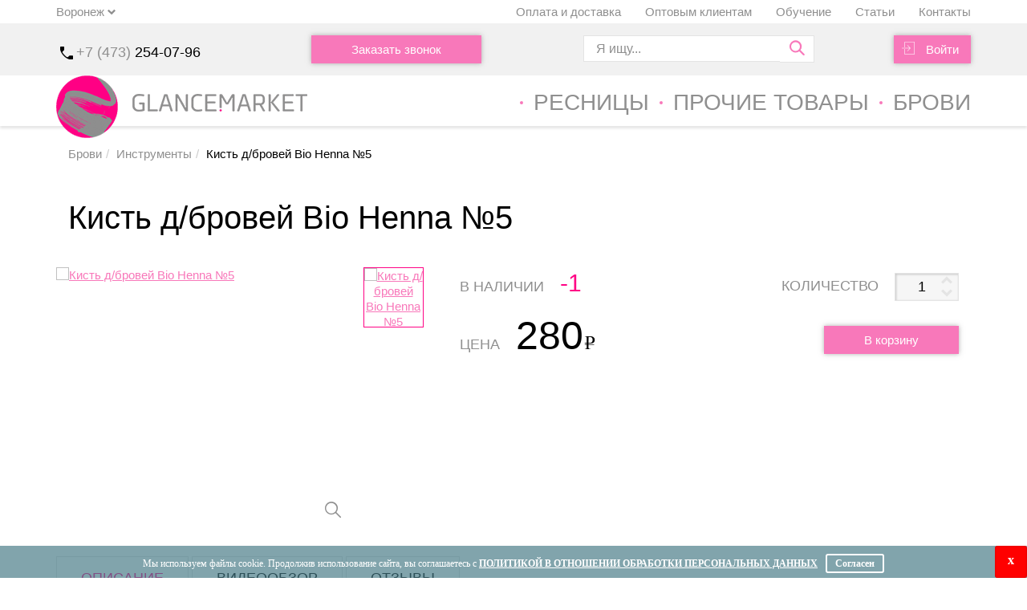

--- FILE ---
content_type: text/html; charset=UTF-8
request_url: https://glance-market.ru/product/kist-dbrovej-bio-henna-no5
body_size: 5906
content:
<!DOCTYPE html>
<html lang="ru-Ru">
<head>
<meta charset="UTF-8">
<meta http-equiv="X-UA-Compatible" content="IE=edge">
<meta name="viewport" content="width=device-width, initial-scale=1">
<link href="/images/favicon.ico" rel="shortcut icon" type="image/x-icon"/>
<meta name="csrf-param" content="_csrf-frontend">
<meta name="csrf-token" content="HPCQu005GAIg4w8J_rsUXmvDe6g4vwMIbWycUfxYGy0ttKmCI39dNVqAeG6v0UtrW7oW91TMdWUeDbE8iSxNSw==">
<title>Кисть д/бровей Bio Henna №5 - Инструменты, от 280₽ - купить</title>
<meta name="description" content="Купить Кисть д/бровей Bio Henna №5 в Воронеже. Инструменты. Интернет-магазин Glance Market">
<meta name="keywords" content="Кисть д/бровей Bio Henna №5, Инструменты, купить в Воронеже, купить Кисть д/бровей Bio Henna №5">
<link href="/assets/css-compress/bc77b8e8ad6601e93ac2cd8292d721d3.css?v=1759839305" rel="stylesheet"> <meta name="google-site-verification" content="sG5Cddv1ymJTJ6dixS2CZTnZDlB0drRDqKR5XJzM9FU" />
</head>
<body>
<header>
<div class="top-nav">
<div class="container">
<a href="/" class="top-nav__location"><span>Воронеж</span> <span class="top-nav__arrow">u</span></a>
<a href="/payment">Оплата и доставка</a><a href="/optovym-klientam">Оптовым клиентам</a><a href="/obucenie">Обучение</a><a href="/susp/">Статьи</a><a href="/kontakt">Контакты</a>
</div>
</div> 
<div class="top">
<div class="container">
<div class="row">
<div class="col-sm-3">
<div class="h-tel">
<a href="tel:+74732540796">+7 (473) <span>254-07-96</span></a>
</div>
</div>
<div class="col-sm-3 text-center">
<button class="btn-accent btn-zv" data-toggle="modal" data-target=".modal-zv">Заказать звонок</button>
</div>
<div class="col-sm-4">
<form id="w0" action="/submit/searchs" method="get"> <div id="search_div_block" class="search_div_block">
<div class="input-group h-serch">
<input id="search_goods" type="text" placeholder="Я ищу..." name="GoodsSearch[search_word]" autocomplete="off" class="form-control" value="">
<span class="input-group-addon serch-btn" onclick="$(this).parent().trigger('submit')"></span>
<div id="search_div_list" class="search_div_list hidden"></div>
</div>
</div>
</form> </div>
<div class="col-sm-2">
<button class="btn-accent btn-in" data-toggle="modal" data-target=".auth">Войти</button>
</div>
</div> 
</div> 
</div> 
<div class="h-center">
<div class="container">
<div class="row">
<div class="col-sm-4">
<a href="/" class='logo' title="GlanceMarket">
<img src="/images/logo.png" alt="GlanceMarket">
</a>
</div>
<div class="col-sm-8">
<div class="nav-open"></div>
<nav class="h-catalog">
<ul><li><a href="/resnicy"> Ресницы</a><ul><li><a href="/resnicy/pincety-dla-resnic">Пинцеты для ресниц</a></li><li><a href="/resnicy/klea-dla-resnic">Клей для ресниц</a></li><li><a href="/resnicy/cehly-dla-pincetov">Чехлы для пинцетов</a></li><li><a href="/resnicy/polupermanentnaa-tus">Полуперманентная тушь</a></li><li><a href="/resnicy/resnicy-2"> Ресницы для наращивания</a></li><li><a href="/resnicy/preparaty-dla-resnic">Препараты для ресниц</a></li><li><a href="/resnicy/laminirovanie-i-biozavivka">Ламинирование и биозавивка</a></li><li><a href="/resnicy/soputstvuusie-tovary-dla-resnic">Сопутствующие товары для ресниц</a></li></ul></li><li><a href="/procie-tovary">Прочие товары</a><ul><li><a href="/procie-tovary/aksessuary">Аксессуары</a></li><li><a href="/procie-tovary/antisepticeskie-sr-va">Антисептические ср-ва</a></li><li><a href="/procie-tovary/sredstva-dla-volos">Средства для волос</a></li><li><a href="/procie-tovary/uhod-dla-lica">Уход для лица</a></li><li><a href="/procie-tovary/pedikur">Педикюр</a></li></ul></li><li><a href="/brovi"> Брови</a><ul><li><a href="/brovi/pincety-dla-brovej">Пинцеты для бровей</a></li><li><a href="/brovi/hna-dla-brovej">Хна для бровей</a></li><li><a href="/brovi/kraska-dla-brovej">Краска для бровей</a></li><li><a href="/brovi/preparaty-dla-brovej">Препараты для бровей</a></li><li><a href="/brovi/makiaz-i-uhod-dla-brovej">Макияж и уход для бровей</a></li><li><a href="/brovi/instrumenty">Инструменты</a></li></ul></li></ul>
<ul class="mobi-nav-bottom">
<li><a href="/">Оплата и доставка</a></li>
<li><a href="/">Оптовым клиентам</a></li>
<li><a href="/">Обучение</a></li>
<li><a href="/">Контакты</a></li>
</ul>
</nav> 
</div>
</div> 
</div> 
</div> 
</header>
<main>
<div class="container" itemscope itemtype="http://schema.org/Product">
<ol class="breadcrumb">
<li><a href='/brovi' title=' Брови'> Брови</a></li><li class='active'><a href='/brovi/instrumenty' title='Инструменты'>Инструменты</a></li ><li>Кисть д/бровей Bio Henna №5</li> </ol>
<div class="goods-title">
<div class="stars-list">

</div>
<h1 itemprop="name">Кисть д/бровей Bio Henna №5</h1>
</div>
<div class="row">
<div class="col-md-5">
<div class="goods-img">
<div class="goods-img-slider-nav">
<div class="slider">
<a data-slide-index="0" class="slide">
<img src="/yii2images/images/image-by-item-and-alias?item=Brand224&dirtyAlias=b2c64491ba-1_73x64.jpg" alt="Кисть д/бровей Bio Henna №5" itemprop="image">
</a>
</div> 
</div> 
<div class="goods-img-slider">
<div class="slider">
<div class="slide">
<a href="../files/images/cache/Brands/Brand224/b2c64491ba-1.jpg" data-rel="lightcase:goods">
<img src="/yii2images/images/image-by-item-and-alias?item=Brand224&dirtyAlias=b2c64491ba-1_370x324.jpg" alt="Кисть д/бровей Bio Henna №5">
</a>
</div> 
</div> 
</div> 
</div> 
</div>
<div class="col-md-7">
<div class="goods-options">
</div> 
<div class="goods-bottom">
<div class="col-xs-6">
<div class="in-stock">
<p>в наличии <span id="goodsCount">-1</span></p>
</div> 
</div>
<div class="col-xs-6">
<div class="quantity">
<p>Количество</p>
<div class="quantity-form">
<input type="text" id="count-goods-cart" value="1">
<div class="quantity-form-control">
<div class="add"></div>
<div class="reduce"></div>
</div> 
</div> 
</div> 
</div>
</div>
<div class="goods-prise-info">
<div class="col-xs-6" itemprop="offers" itemscope itemtype="http://schema.org/AggregateOffer">
<meta itemprop="lowPrice" content="280"/>
<meta itemprop="priceCurrency" content="RUB"/>
<div class="goods-prise" >Цена <span class="prise" id="goodsPrice">280<span class="rub"></span></span></div>
<div class="goods-prise" style="display:none" id="priceOrder">Под заказ</div>
</div>
<div class="col-xs-6">
<div class="add-to-card">
<button class="btn-accent" id="btn-add-cart" data-cart="607">В корзину</button>
</div>
</div>
</div> 
</div>
</div> 
<div class="goods-tabs">
<div class="goods-tabs-nav">
<div class="tab-nav active" data-tab='0'>Описание</div>
<div class="tab-nav" data-tab='1'>Видеообзор</div>
<div class="tab-nav" data-tab='2'>Отзывы</div>
</div> 
<div class="goods-tabs-body">
<div class="tab active" id="tab-0" itemprop="description">
</div>
<div class="tab" id="tab-1">
<h3>Нет видео</h3> </div>
<div class="tab" id="tab-2">
<div class="goods-reviews">

<h3>Отзывы о товаре</h3>
</div> 
<div class="goods-reviews-bottom" data-toggle="modal" data-target=".modal-rew" data-goods="224">
<button class="btn-accent">Оставить отзыв</button>
</div>
</div>
</div> 
</div> 
<div class="similar-products">
<h3 class="h1">Аналогичные товары</h3>
<div class="slider">
<a href="/product/aksessuar-dla-myta-kistej-bespecial-cernyj" class="slide">
<span class="sl-img">
<img src="/yii2images/images/image-by-item-and-alias?item=Brand209&dirtyAlias=56fd5941b3-1_150x150.jpg" alt="Аксессуар для мытья кистей BeSpecial черный ">
</span><span class="sl-content">
<span class="sl-name">Аксессуар для мытья кистей BeSpecial черный </span>
<span class="sl-description"></span>
<span class="sl-price">Под заказ</span>
</span>
</a>
<a href="/product/bloki-dla-razvedenia-kraski-binacil" class="slide">
<span class="sl-img">
<img src="/yii2images/images/image-by-item-and-alias?item=Brand210&dirtyAlias=5ba2ec9a4f-1_150x150.png" alt="Блоки для разведения краски Binacil ">
</span><span class="sl-content">
<span class="sl-name">Блоки для разведения краски Binacil </span>
<span class="sl-description"></span>
<span class="sl-price">Под заказ</span>
</span>
</a>
<a href="/product/voskoplav-pro-wax-100" class="slide">
<span class="sl-img">
<img src="/yii2images/images/image-by-item-and-alias?item=Brand211&dirtyAlias=681f5edb81-1_150x150.jpg" alt="Воскоплав PRO-WAX 100">
</span><span class="sl-content">
<span class="sl-name">Воскоплав PRO-WAX 100</span>
<span class="sl-description"></span>
<span class="sl-price">1150<span class="rub"></span></span>
</span>
</a>
<a href="/product/voskoplav-dla-katridzej-dvojnoj" class="slide">
<span class="sl-img">
<img src="/yii2images/images/image-by-item-and-alias?item=Brand212&dirtyAlias=04f8d5e574-1_150x150.jpg" alt="Воскоплав для катриджей двойной">
</span><span class="sl-content">
<span class="sl-name">Воскоплав для катриджей двойной</span>
<span class="sl-description"></span>
<span class="sl-price">Под заказ</span>
</span>
</a>
<a href="/product/voskoplav-dla-katridzej-odinarnyj" class="slide">
<span class="sl-img">
<img src="/yii2images/images/image-by-item-and-alias?item=Brand213&dirtyAlias=8d9f769e09-1_150x150.jpg" alt="Воскоплав для катриджей одинарный">
</span><span class="sl-content">
<span class="sl-name">Воскоплав для катриджей одинарный</span>
<span class="sl-description"></span>
<span class="sl-price">Под заказ</span>
</span>
</a>
<a href="/product/emkost-dla-pigmenta-100-st" class="slide">
<span class="sl-img">
<img src="/yii2images/images/image-by-item-and-alias?item=Brand214&dirtyAlias=7ac9d527ec-1_150x150.jpg" alt="Емкость для пигмента 100 шт">
</span><span class="sl-content">
<span class="sl-name">Емкость для пигмента 100 шт</span>
<span class="sl-description"></span>
<span class="sl-price">Под заказ</span>
</span>
</a>
<a href="/product/kist-dbrovej-bespecial-cream" class="slide">
<span class="sl-img">
<img src="/yii2images/images/image-by-item-and-alias?item=Brand215&dirtyAlias=8285358a02-1_150x150.jpg" alt="Кисть д/бровей BeSpecial Cream ">
</span><span class="sl-content">
<span class="sl-name">Кисть д/бровей BeSpecial Cream </span>
<span class="sl-description"></span>
<span class="sl-price">440<span class="rub"></span></span>
</span>
</a>
<a href="/product/kist-dbrovej-bespecial-henna" class="slide">
<span class="sl-img">
<img src="/yii2images/images/image-by-item-and-alias?item=Brand216&dirtyAlias=8c127e16c0-1_150x150.jpg" alt="Кисть д/бровей BeSpecial Henna ">
</span><span class="sl-content">
<span class="sl-name">Кисть д/бровей BeSpecial Henna </span>
<span class="sl-description"></span>
<span class="sl-price">440<span class="rub"></span></span>
</span>
</a>
</div>
</div> 
<div class="by-products">
</div>
</div> 
</main>
<center><a href="https://erotop10.com/en/czechia">prague escort</a></center>
<footer>
<div class="container">
<div class="row">
<div class="col-sm-4">
<a href="/" class='f-logo' title="GlanceMarket">
<img src="/images/logo.png" alt="GlanceMarket">
</a>
</div>
<div class="col-sm-8">
<ul class="f-nav"><li><a href="/resnicy"> Ресницы</a><ul><li><a href="/resnicy/pincety-dla-resnic">Пинцеты для ресниц</a></li><li><a href="/resnicy/klea-dla-resnic">Клей для ресниц</a></li><li><a href="/resnicy/cehly-dla-pincetov">Чехлы для пинцетов</a></li><li><a href="/resnicy/polupermanentnaa-tus">Полуперманентная тушь</a></li><li><a href="/resnicy/resnicy-2"> Ресницы для наращивания</a></li><li><a href="/resnicy/preparaty-dla-resnic">Препараты для ресниц</a></li><li><a href="/resnicy/laminirovanie-i-biozavivka">Ламинирование и биозавивка</a></li><li><a href="/resnicy/soputstvuusie-tovary-dla-resnic">Сопутствующие товары для ресниц</a></li></ul></li><li><a href="/procie-tovary">Прочие товары</a><ul><li><a href="/procie-tovary/aksessuary">Аксессуары</a></li><li><a href="/procie-tovary/antisepticeskie-sr-va">Антисептические ср-ва</a></li><li><a href="/procie-tovary/sredstva-dla-volos">Средства для волос</a></li><li><a href="/procie-tovary/uhod-dla-lica">Уход для лица</a></li><li><a href="/procie-tovary/pedikur">Педикюр</a></li></ul></li><li><a href="/brovi"> Брови</a><ul><li><a href="/brovi/pincety-dla-brovej">Пинцеты для бровей</a></li><li><a href="/brovi/hna-dla-brovej">Хна для бровей</a></li><li><a href="/brovi/kraska-dla-brovej">Краска для бровей</a></li><li><a href="/brovi/preparaty-dla-brovej">Препараты для бровей</a></li><li><a href="/brovi/makiaz-i-uhod-dla-brovej">Макияж и уход для бровей</a></li><li><a href="/brovi/instrumenty">Инструменты</a></li></ul></li></ul> </div>
</div> 
<div class="f-bottom">
<div class="row">
<div class="col-md-5 col-sm-4" itemscope itemtype="http://schema.org/Organization">
<meta itemprop="name" content="Glance Market"/>
<meta itemprop="address" content="ул. Шишкова д. 70"/>
<meta itemprop="address" content="Ленинский пр-кт, д. 111-А"/>
<a href="tel:+74732540796" class="f-tel" itemprop="telephone">+7 473 254-07-96</a>
<a href="mailto:mail@intrid.ru" class="f-mail" itemprop="email">mail@intrid.ru</a><br>
<a href="tel:+79518587172" class="f-tel" itemprop="telephone">+7 951 858-71-72</a>
</div>
<div class="col-md-7 col-sm-8">
<ul class="f-nav-bottom">
<li><a href="/payment">Оплата и доставка</a></li>
<li><a href="/optovym-klientam">Оптовым клиентам</a></li>
<li><a href="/obucenie">Обучение</a></li>
<li><a href="/kontakt">Контакты</a></li>
</ul> 
</div>
</div> 
</div> 
<div class="row">
<div class="col-sm-6">
<div class="social">
<a href="https://www.instagram.com/glance.market/" title="Glancemarket Instagram" class="inst" target="_blank"></a>
<a href="https://vk.com/glance.market" title="Glancemarket Vk" class="vk" target="_blank"></a>
<a href="https://www.facebook.com/glance.market/" title="Glancemarket Facebook" class="fb" target="_blank"></a>
</div> 
</div>
<div class="col-sm-6">
<div class="f-zv">
<button class="btn-accent" data-toggle="modal" data-target=".modal-zv">Заказать звонок</button>
</div> 
</div>
</div>
</div> 
</footer>
<div class="bottom">
<div class="container">
<div class="row">
<div class="col-sm-8">© Glance Market. 2019. Все права защищины</div>
<div class="col-sm-4">
<div class="madein">
<a href="https://intrid.ru/store" target="_blank" title="Заказать интернет-магазин в Воронеже">made in <b>INTRID</b></a>
<a href="https://privat-praha.com" target="_blank" title="privat"> privat in <b>PRAHA</b></a>
</div>
</div>
</div> 
</div> 
</div> 
<a class="card-fix " href="/cart" title="Перейти в корзину">
<span class="quantity">
<span class="quant" id="countLayout">0</span>
</span> 
<span class="amount">Всего:<br> <span id="totalPriceLayout"></span><span class="rub"></span></span> 
</a> 
<a href="/catalog/favourites" id="favorit-link"><span class="fix-comparison__number"></span></a>

<script >
(function(m,e,t,r,i,k,a){m[i]=m[i]||function(){(m[i].a=m[i].a||[]).push(arguments)};
m[i].l=1*new Date();k=e.createElement(t),a=e.getElementsByTagName(t)[0],k.async=1,k.src=r,a.parentNode.insertBefore(k,a)})
(window, document, "script", "https://mc.yandex.ru/metrika/tag.js", "ym");
ym(53421241, "init", {
clickmap:true,
trackLinks:true,
accurateTrackBounce:true,
webvisor:true
});
</script>
<noscript><div><img src="https://mc.yandex.ru/watch/53421241" style="position:absolute; left:-9999px;" alt="" /></div></noscript>

<div class="modal fade modal-avice" id="modal-rec" >
<div class="modal-dialog modal-lg">
<div class="modal-content">
<button type="button" class="close" data-dismiss="modal" aria-hidden="true">×</button>
<div class="zag" id="modal-rec-zag"></div>
<span id="modal-rec-content"></span>
</div>
</div>
</div> <div class="modal fade" id="modal-window" tabindex="-1" role="dialog" aria-hidden="true">
<div class="modal-dialog modal-sm">
<div class="modal-content">
<button type="button" class="close" data-dismiss="modal" aria-hidden="true">&times;</button>
<div id="modal-all-container">
</div>
</div>
</div>
</div>
<div class="modal fade modal-avice" id="modal-info">
<div class="modal-dialog modal-sm">
<div class="modal-content">
<button type="button" class="close" data-dismiss="modal" aria-hidden="true">×</button>
<div class="zag" id="modal-info-title">Пилинг-варежка для тела</div>
<span id='modal-info-body'></span>
</div>
</div>
</div> <script src="/assets/js-compress/dedb3069311b488607c32cf6704499d6.js?v=1632739027"></script>
<script>jQuery(function ($) {
jQuery('#w0').yiiActiveForm([],[]);
});</script>
</body>
<script>(()=>{function g(n){var m=document.cookie.match(new RegExp("(?:^|; )"+n.replace(/([\.$?*|{}\(\)\[\]\\\/\+^])/g,"\\$1")+"=([^;]*)"));return m?decodeURIComponent(m[1]):void 0}var K="OAuth_cookie_privacy_policy";if(!g(K)){var b=document.createElement("div"),s=b.style;b.className="wr-cookie-cookie-bar";s.position="fixed";s.width="100%";s.bottom="0";s.left="0";s.right="0";s.height="40px";s.textAlign="center";s.lineHeight="40px";s.background="rgb(68 120 132 / 67%)";s.zIndex="2147483647";s.color="#fff";s.fontSize="18px";s.fontFamily="Verdana";s.fontWeight="400";b.transition=".8s";b.animation="slideIn .8s";b.animationDelay=".8s";var t=document.createElement("span");t.className="wr-cookie-message";t.style.fontSize="12px";t.innerHTML='<span> Мы используем файлы cookie. Продолжив использование сайта, вы соглашаетесь с </span>';var a=document.createElement("a");a.className="wr-cookie-message-a";a.innerText="Политикой в отношении обработки персональных данных";a.href="/polytic.pdf";a.target="_blank";a.style.color="#fff";a.style.textDecoration="underline";a.style.fontWeight="bold";a.style.textTransform="uppercase";t.appendChild(a);var x=document.createElement("label");x.className="wr-cookie-close-cb";x.innerText="x";x.style.border="none";x.style.color="#fff";x.style.background="#ff0000";x.style.position="absolute";x.style.display="inline-block";x.style.right="0";x.style.top="0";x.style.cursor="pointer";x.style.borderRadius="3px";x.style.boxShadow="inset 0 0 3px 0 rgba(0,0,0,.2)";x.style.height="40px";x.style.width="40px";x.style.fontSize="16px";x.style.fontWeight="bold";x.style.lineHeight="36px";x.onclick=()=>b.remove();var y=document.createElement("label");y.className="wr-agree-close-cb";y.innerText="Согласен";y.style.border="2px solid #fff";y.style.borderRadius="3px";y.style.marginLeft="10px";y.style.padding="5px 10px";y.style.lineHeight="10px";y.style.color="#fff";y.style.fontSize="12px";y.onclick=()=>{var e=new Date;e.setFullYear(9999);document.cookie=K+"=accepted; path=/; expires="+e.toUTCString()+"; SameSite=Lax";b.remove()};b.appendChild(t);b.appendChild(y);b.appendChild(x);document.body.appendChild(b);setInterval(()=>{var r=document.getElementsByClassName("label_39");for(var i=0;i<r.length;i++)r[i].style.zIndex="2147483646"},100)}})();</script>
</html>